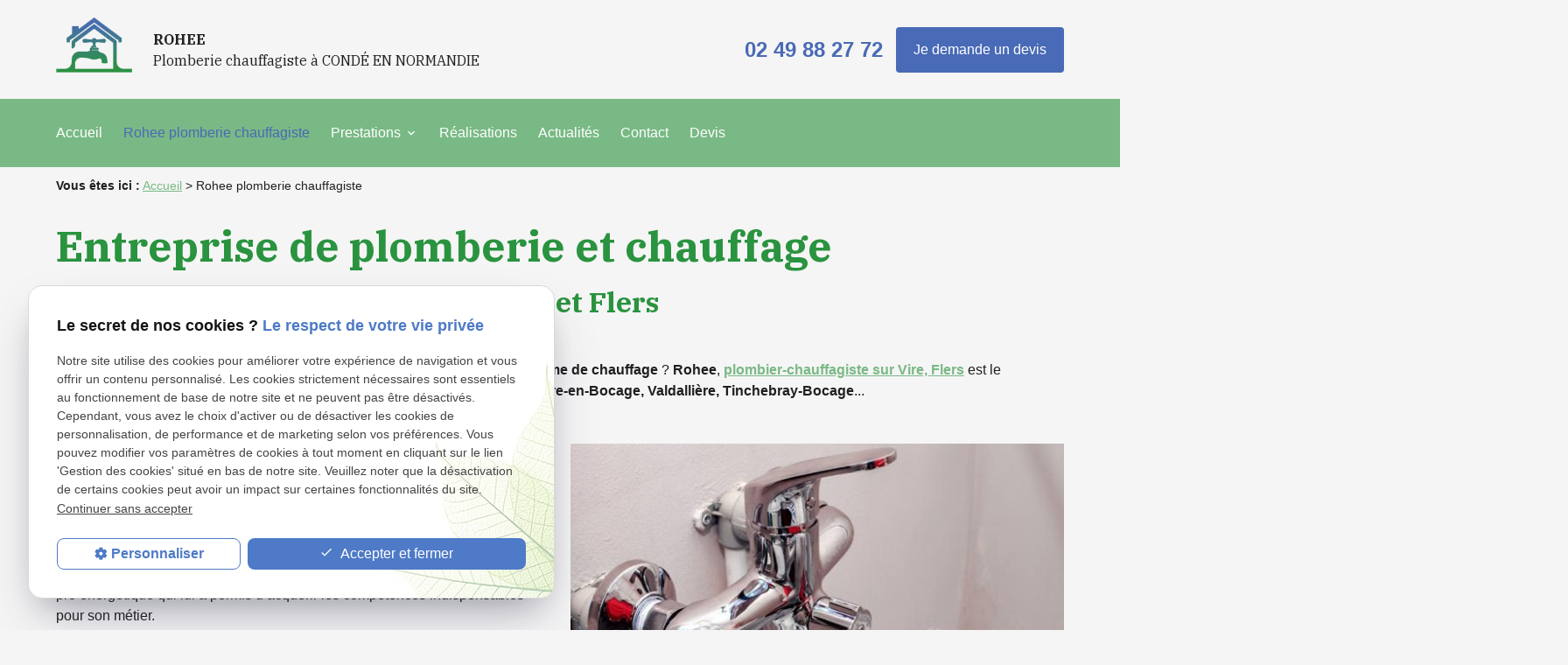

--- FILE ---
content_type: text/html; charset=UTF-8
request_url: https://www.rohee-plombier-chauffagiste.fr/entreprise-plomberie-chauffage.php
body_size: 6222
content:

<!DOCTYPE html>
<html lang="fr" class="rohee-plomberie-chauffagiste">
<!-- HEAD --><head>
<meta http-equiv="Content-Type" content="text/html;charset=UTF-8">
<title>Entreprise plomberie chauffage Condé-en-Normandie – Pompe à chaleur Vire</title>
<meta name="description" content="Votre entreprise de plomberie et chauffage près de Flers, Vire, est à votre disposition pour la pose et le remplacement de pompe à chaleur. Bénéficiez du savoir faire de ROHEE.">
<meta name="keywords" content="">
<link rel="canonical" href="https://www.rohee-plombier-chauffagiste.fr/entreprise-plomberie-chauffage.php">
<meta name="viewport" content="initial-scale=1.0, minimum-scale=1.0, maximum-scale=1.0, width=device-width, user-scalable=no" />

<!-- Colors -->
<meta name="msapplication-TileColor" content="#FFFFFF" />
<meta name="msapplication-TileImage" content="public/assets/gifs/icons/ms-icon-144x144.png" />

<!-- Icons -->
<link rel="apple-touch-icon" sizes="57x57" href="public/assets/gifs/icons/apple-icon-57x57.png" />
<link rel="apple-touch-icon" sizes="60x60" href="public/assets/gifs/icons/apple-icon-60x60.png" />
<link rel="apple-touch-icon" sizes="72x72" href="public/assets/gifs/icons/apple-icon-72x72.png" />
<link rel="apple-touch-icon" sizes="76x76" href="public/assets/gifs/icons/apple-icon-76x76.png" />
<link rel="apple-touch-icon" sizes="114x114" href="public/assets/gifs/icons/apple-icon-114x114.png" />
<link rel="apple-touch-icon" sizes="120x120" href="public/assets/gifs/icons/apple-icon-120x120.png" />
<link rel="apple-touch-icon" sizes="144x144" href="public/assets/gifs/icons/apple-icon-144x144.png" />
<link rel="apple-touch-icon" sizes="152x152" href="public/assets/gifs/icons/apple-icon-152x152.png" />
<link rel="apple-touch-icon" sizes="180x180" href="public/assets/gifs/icons/apple-icon-180x180.png" />
<link rel="icon" type="image/png" sizes="192x192"  href="public/assets/gifs/icons/android-icon-192x192.png" />
<link rel="icon" type="image/png" sizes="32x32" href="public/assets/gifs/icons/favicon-32x32.png" />
<link rel="icon" type="image/png" sizes="96x96" href="public/assets/gifs/icons/favicon-96x96.png" />
<link rel="icon" type="image/png" sizes="16x16" href="public/assets/gifs/icons/favicon-16x16.png" />

<!-- Manifest -->
<link rel="manifest" href="./manifest.json" />

<!-- Font -->
<link rel="preload stylesheet" as="style" href="https://fonts.googleapis.com/icon?family=Material+Icons+Outlined" />
<link rel="preload stylesheet" as="style" href="https://fonts.googleapis.com/css2?family=Poppins:ital,wght@0,400;0,700;1,400;1,700&display=swap" />
<link href="https://fonts.googleapis.com/css2?family=IBM+Plex+Serif:ital,wght@0,100;0,200;0,300;0,400;0,500;0,600;0,700;1,100;1,200;1,300;1,400;1,500;1,600;1,700&display=swap" rel="preload stylesheet" as="style">


<!-- CSS -->
<link rel="preload stylesheet" as="style" href="/ressources/css/thickbox.css" />
<link rel="preload stylesheet" as="style" href="/ressources/20121001/css/fancybox/jquery.fancybox.css" media="screen" />
<link rel="preload stylesheet" as="style" href="/ressources/v2.0.3/css/styleiecheck.css" media="screen" />

<link rel="preload stylesheet" as="style" type="text/css" href="public/css/slick.css" />
<link rel="preload stylesheet" as="style" type="text/css" href="public/css/slick-theme.css" />

<link rel="preload stylesheet" as="style" href="public/css/main.css" media="screen, projection"/>
<link rel="preload stylesheet" as="style" href="public/css/theme.css" media="screen, projection" />

<!-- Javascript -->
<script rel="preload" src="/ressources/20121001/js/jquery.min.js" as="script"></script>
<script type="text/javascript">var scpageid="c88ed0f07ee6213c8340bd75686bda2c358357cc";</script>
</head>
<!-- BODY --><body class="page-interne">
		
		<!-- HEADER -->
		<header>
<div class="menu-mobile">
    <div class="container">
        <div class="menu-mobile-content">
            <button id="menu-meatballs" class="btn-menu">
                <span class="material-icons-outlined">more_horiz</i>
            </button>
            <button id="menu-burger" class="btn-menu">
                <span class="material-icons-outlined">menu</i>
            </button>
        </div>
    </div>
</div>
<div class="header-content-reverse sticky">
    <div id="top-bar" class="top-bar secondary">
        <div class="container">
            <div class="flex-row l-align-items-center l-justify-content-space-between">
                <div class="col">
                    <nav id="main-nav" class="main-nav white-text">
                        <ul><li class="firstLi"><a href="/">Accueil</a></li><li class="firstLi"><a class="selected" href="entreprise-plomberie-chauffage.php">Rohee plomberie chauffagiste</a></li><li class="firstLi sous_menu"><a href="#">Prestations</a><ul class="dropdown"><li class="sousLi"><a href="pose-pompe-chaleur.php">Pompe à chaleur
</a></li><li class="sousLi"><a href="renovation-salle-bain.php">Rénovation de salle de bain</a></li><li class="sousLi"><a href="depannage-plomberie.php">Dépannage</a></li><li class="sousLi"><a href="installation-chaudiere.php">Chaudière
</a></li><li class="sousLi"><a href="plomberie.php">Plomberie</a></li><li class="sousLi"><a href="installation-panneau-photovoltaique.php">Installation de panneau photovoltaïque</a></li></ul><li class="firstLi"><a href="realisation_cl3.html">Réalisations</a></li><li class="firstLi"><a href="actualites_al.html">Actualités</a></li><li class="firstLi"><a href="contact.php">Contact</a></li><li class="firstLi"><a href="devis.php">Devis</a></li></ul>                    </nav>
                </div>
                            </div>
        </div>
    </div>
    <div id="header-content">
        <div class="container">
            <div class="flex-row m-align-items-center m-justify-content-space-between">
                <div class="col">
                    <div class="brand">
    <a href="/" target="_self" title="Aller à la page d'accueil" class="logo">
        <div class="flex-row s-align-items-center">
            <div class="col">
                <!-- LOGO EN PNG -->
                <img src="public/assets/gifs/logo.png" width="" height="" alt="Logo de ROHEE entreprise de plomberie et chauffage près de Flers" class="header-only" />
                <img src="public/assets/gifs/logo-footer.png" width="" height="" alt="Logo de ROHEE entreprise de plomberie et chauffage près de Flers" class="footer-only" />
            </div>
            <div class="col">
                <div class="bold uppercase">Rohee</div>
                <div class="baseline">Plomberie chauffagiste &agrave; <span class="uppercase">CONDÉ EN NORMANDIE</span></div>
            </div>
        </div>
    </a>
</div>                </div>
                <div class="col">
                    <div class="contact-header">
                        <!-- TELEPHONE -->
                        <a class="tel accent-text tel-important" href="tel:+33249882772" title="Appeler ce numéro" class="tel">02 49 88 27 72</a>
                        <!-- BONTON BTN-1 -->
                        <div class="btn-devis">
    <a href="devis.php" target="_self" title="Demander un devis" class="btn-1">Je demande un devis</a>
</div>                    </div>
                </div>
            </div>
        </div>
    </div>
</div>
<div class="fold">
   
                    <!-- Fold pour les autres pages -->
           
            
</div></header><!-- MAIN --><main><div id="container" class="content section">
				<div class="container sc-content">

<nav id="fil_ariane"><strong>Vous &ecirc;tes ici :</strong> <a href="/">Accueil</a> &gt; Rohee plomberie chauffagiste</nav><h1>Entreprise de plomberie et chauffage<span> à Condé-en-Normandie près de Vire et Flers</span>
</h1>
<section><p>Vous rencontrez des problèmes avec votre réseau de <strong>plomberie</strong> ou votre <strong>système de chauffage</strong> ? <strong>Rohee</strong>, <a href="/#pose-PAC"><strong>plombier-chauffagiste sur Vire, Flers</strong></a> est le prestataire
        qu’il vous faut. Intervention également dans les environs de<strong> Souleuvre-en-Bocage, Valdallière, Tinchebray-Bocage</strong>...</p>
</section><section class="ac-doubleColonne"><section class="ac-colonne ac-colonne_1 ui-sortable"><lt-highlighter style="display: none;"><lt-div spellcheck="false" class="lt-highlighter__wrapper" style="width: 583px !important; height: 35.2px !important; transform: none !important; transform-origin: 291.5px 17.6px !important; zoom: 1 !important; margin-top: 21.325px !important;"><lt-div class="lt-highlighter__scrollElement" style="top: 0px !important; left: 0px !important; width: 583px !important; height: 40px !important;"></lt-div></lt-div></lt-highlighter><h2 spellcheck="false" data-gramm="false">Qui sommes-nous ?</h2>
        <section><p>Créé en 2013, Rohee a été fondé par <strong>Rohee Sébastien</strong>, <strong>plombier chauffagiste</strong> depuis 2000. Axé sur les travaux de plomberie et du chauffage, il enchaîne les missions pour
                gagner la confiance de ses clients. Il détient un Bac pro énergétique qui lui a permis d’acquérir les compétences indispensables pour son métier.</p>
            <p>Aujourd’hui, <strong>Rohee</strong> compte 3 employés qui se considèrent comme une famille. Chaque membre possède un talent qu’il met au service de notre société. <strong>Plombier-chauffagiste</strong>, <strong>électricien</strong> et
                d<strong>émolisseur carreleur</strong>, <strong>Rohee</strong> est composé de ressources qualifiées pour réaliser vos travaux.</p>
            <p>Le parcours de <strong>Rohee Sébastien</strong> lui a appris à bien gérer ses employés. Il chouchoute son équipe pour maintenir la qualité des prestations et de la main-d’œuvre au sein de notre société.
                Notre zone d’activité s’étend de <strong>Flers</strong>, <strong>Vire</strong> jusqu’à <strong>Souleuvre-en-Bocage.</strong>
            </p>
        </section></section><section class="ac-colonne ac-colonne_2 ui-sortable"><img src="https://www.rohee-plombier-chauffagiste.fr/photos/579x385/pres1.jpg" title="entreprise de chauffage et plomberie" alt="entreprise de chauffage et plomberie" loading="lazy" width="579" height="385" /></section></section><section class="ac-include" data-file="contact-page-interne.inc"><div id="contact-page-interne" class="encart-contact section primary lighten">
    <div class="container">
        <ul class="row">
    <!-- DEVIS -->
    <li class="col s12 m12 l4">
        <div class="card">
            <div class="card-content center-align">
            <span class="material-icons-outlined white-text accent medium">description</span>
                <div class="title-4 secondary-text">Devis en ligne <strong>gratuit</strong></div>
                <div class="btn-devis">
    <a href="devis.php" target="_self" title="Demander un devis" class="btn-1">Je demande un devis</a>
</div>            </div>
        </div>
    </li>
    <!-- CONTACT -->
    <li class="col s12 m6 l4">
        <div class="card">
            <div class="card-content center-align">
            <span class="material-icons-outlined white-text small primary medium">mail_outline</span>
                <div class="title-4 secondary-text">Besoin d'informations&nbsp;?</div>
                <div class="btn-contact">
    <a href="contact.php" target="_self" title="Prendre contact" class="btn-2">Je prends contact</a>
</div>            </div>
        </div>
    </li>
    <!-- RAPPEL -->
    <li class="col s12 m6 l4">
        <div class="card">
            <div class="card-content center-align">
                <span class="material-icons-outlined white-text medium primary">phone</span>
                <div class="title-4 secondary-text">On vous rappelle</div>
                <div class="btn-rappel">
    <a href="rappel-telephonique.php" title="Demander à être rappelé" data-fancybox-type="iframe" rel="lightbox2" class="btn-3">Je souhaite &ecirc;tre rappel&eacute;(e)</a>
</div>            </div>
        </div>
    </li>
    </ul>    </div>
</div></section><section class="ac-doubleColonne"><section class="ac-colonne ac-colonne_1 ui-sortable"><img src="https://www.rohee-plombier-chauffagiste.fr/photos/579x386/pres2.jpg" title="plombier -chauffagiste" alt="plombier -chauffagiste" loading="lazy" width="579" height="386" /></section><section class="ac-colonne ac-colonne_2 ui-sortable"><lt-highlighter style="display: none;"><lt-div spellcheck="false" class="lt-highlighter__wrapper" style="width: 583px !important; height: 70.4px !important; transform: none !important; transform-origin: 291.5px 35.2px !important; zoom: 1 !important; margin-top: 21.325px !important;"><lt-div class="lt-highlighter__scrollElement" style="top: 0px !important; left: 0px !important; width: 583px !important; height: 75px !important;"></lt-div></lt-div></lt-highlighter><h2 spellcheck="false" data-gramm="false">Pourquoi faire appel à nos services sur Vire ?</h2>
        <section><p>Notre entreprise située à <strong>Condé-en-Normandie près de vire et Flers</strong>, prend à cœur la satisfaction, les besoins et les exigences de nos clients. Nous essayons de livrer le meilleur de nous-mêmes
                à chaque projet qui nous est confié.</p>
            <p>Chacun de nos employés détient les qualifications et l’expérience nécessaire pour accomplir vos projets. Nous nous engageons à respecter les normes, mais aussi à soigner notre travail pour augmenter sa longévité
                et son efficacité.</p>
            <p>Nous sommes conscients qu’il est primordial de maintenir la qualité de nos prestations. De la planification à la réception, <strong>Rohee</strong> a mis en place un service après-vente optimal qui reste à votre
                disposition. Nous intervenons en cas de dommages après la fin des travaux.</p>
            <p>La manipulation des <strong>chaudières</strong> pose problème en cas de panne. Il vaut mieux contacter un professionnel en la matière pour régler la situation. Pour chaque dysfonction dans le domaine de la <strong>plomberie</strong> et
                du <strong>chauffage</strong>, sollicitez-nous. Si vous souhaitez trouver un moyen de réduire votre facture d’électricité, <strong>Rohee</strong> détient la solution à vos problèmes !</p>
        </section></section></section>
<section id="relance">
<p class="titre-relance" style="clear:both;">Consultez également :</p>
	<ul>
	<li><a href='installation-chaudiere.php'>Chaudière
</a></li><li><a href='installation-panneau-photovoltaique.php'>Installation de panneau photovoltaïque</a></li><li><a href='realisation_cl3.html'>Réalisations</a></li>	</ul>
</section>
</div>
			</div>
		</main><!-- ASIDE --><aside><div id="encart-map" class="section">
    <div class="container">
        <div class="flex-row">
            <div class="col s12 m6 l5">
                <div id="zones-intervention" class="z-depth-1">
    <div class="title-3">Zones d'intervention</div>
    <div class="bold">Nos équipes se déplacent jusque&nbsp;:</div>
    <ul class="list-nostyle">
        <li>Flers</li>
        <li>Vire</li>
        <li>Condé-sur-Noireau</li>
    </ul>
</div>            </div>
            <div class="col s12 m6 l7">
                <div class="map-container">
    <div class="googlemapssearch" data-search="rohee-sebastienla-cailleriemontsecret-clairefougere" data-api-key="AIzaSyBsNNTQ0luoooUmLYu1uvgsJ25UrKJAE9g" width="100%" height="400" title="Google Maps" ></div></div>            </div>
        </div>
    </div>
</div></aside><!-- FOOTER --><footer><div class="section primary white-text">
    <div class="container">
        <div class="flex-row m-align-items-center m-justify-content-space-between l-align-items-flex-start">
            <div class="col">
                <div class="brand">
    <a href="/" target="_self" title="Aller à la page d'accueil" class="logo">
        <div class="flex-row s-align-items-center">
            <div class="col">
                <!-- LOGO EN PNG -->
                <img src="public/assets/gifs/logo.png" width="" height="" alt="Logo de ROHEE entreprise de plomberie et chauffage près de Flers" class="header-only" />
                <img src="public/assets/gifs/logo-footer.png" width="" height="" alt="Logo de ROHEE entreprise de plomberie et chauffage près de Flers" class="footer-only" />
            </div>
            <div class="col">
                <div class="bold uppercase">Rohee</div>
                <div class="baseline">Plomberie chauffagiste &agrave; <span class="uppercase">CONDÉ EN NORMANDIE</span></div>
            </div>
        </div>
    </a>
</div>            </div>
            <div class="col l5">
                <div id="newsletter">
                    <div class="title-5">Newsletter</div>
                    <label for="input_newsletter" style="float:left">Inscription à la newsletter</label>
<form id="form_newsletter" enctype="application/x-www-form-urlencoded" action="#" class="newsletter_input" method="post">

<input type="text" name="input_newsletter" id="input_newsletter" value="" />

<input type="hidden" name="langue_newsletter" value="" id="langue_newsletter" />

<input type="submit" name="submit_newsletter" id="submit_newsletter" value="Inscription" class="submit_newsletter btn fluid primary" /></form><input type="button" id="js_submit" value="Ok" style="display:none" />
<span id="mess_newsletter"></span>                </div>
                    
            </div>
        </div>
        <div class="flex-row m-justify-content-space-between m-align-items-flex-end">
                            <div class="col s12 m6 l3">
                    <address>
                        <a href="tel:+33249882772" title="Appeler ce numéro" class="tel bold">02 49 88 27 72</a>
                    </address>
                    <address>
                        <a class="lien-maps" href="https://maps.app.goo.gl/NvTuNSLVagvBwvgZ6" title="Voir le plan" rel="noopener noreferrer nofollow" target="_blank">La Caillerie<br />61800&nbsp;Montsecret-Clairefougère</a>
                    </address>
                </div>
                        <div class="col s12 m6 l3">
                                    <div class="siret">N° de Siret&nbsp;: 79788420200012</div>
                            </div>
            <div class="col s12 l6">
                <nav>
                    <a href="plan-site.php" title="Voir le plan du site" target="_self">Plan du site</a>
                    <a href="/ressources/ajax/mentions_legales_box.php" title="Mentions légales" data-fancybox-type="iframe" class="ML_box">Mentions l&eacute;gales</a>
                    <a href="politique-de-confidentialite.php" title="Politique de confidentialité" target="_self">Politique de confidentialit&eacute;</a>
                </nav>
            </div>
        </div>
    </div>
</div></footer><!-- MEATBALLS --><div id="nav-meatballs" class="white">
    <div class="container">
        <!-- LOGO -->
        <div class="section">
            <div class="brand">
    <a href="/" target="_self" title="Aller à la page d'accueil" class="logo">
        <div class="flex-row s-align-items-center">
            <div class="col">
                <!-- LOGO EN PNG -->
                <img src="public/assets/gifs/logo.png" width="" height="" alt="Logo de ROHEE entreprise de plomberie et chauffage près de Flers" class="header-only" />
                <img src="public/assets/gifs/logo-footer.png" width="" height="" alt="Logo de ROHEE entreprise de plomberie et chauffage près de Flers" class="footer-only" />
            </div>
            <div class="col">
                <div class="bold uppercase">Rohee</div>
                <div class="baseline">Plomberie chauffagiste &agrave; <span class="uppercase">CONDÉ EN NORMANDIE</span></div>
            </div>
        </div>
    </a>
</div>        </div>
        <!-- CTA : BOUTON ORDONNANCE -->
        <div class="btn-devis">
    <a href="devis.php" target="_self" title="Demander un devis" class="btn-1">Je demande un devis</a>
</div>        <div class="section">
            <div class="title-6"><span class="material-icons-outlined">phone</span>Contactez-nous&nbsp;:</div>
            <!-- NUMÉRO DE TÉLÉPHONE -->
                            <a href="tel:+33249882772" title="Appeler ce numéro" class="tel flow-text bold accent-text">02 49 88 27 72</a>
                        <!-- BOUTON RAPPEL -->
            <div class="btn-rappel">
    <a href="rappel-telephonique.php" title="Demander à être rappelé" data-fancybox-type="iframe" rel="lightbox2" class="btn-3">Je souhaite &ecirc;tre rappel&eacute;(e)</a>
</div>        </div>
        <div class="section">
            <div class="title-6"><span class="material-icons-outlined">email</span>&Eacute;crivez-nous&nbsp;:</div>
            <!-- BOUTON CONTACT -->
            <div class="btn-contact">
    <a href="contact.php" target="_self" title="Prendre contact" class="btn-2">Je prends contact</a>
</div>        </div>
        <div class="section">
            <div class="title-6"><span class="material-icons-outlined">place</span>Adresse&nbsp;:</div>
            <!-- ADRESSE POSTALE -->
                            <a href="https://maps.app.goo.gl/NvTuNSLVagvBwvgZ6" title="Voir le plan" rel="noopener noreferrer nofollow" target="_blank">La Caillerie<br />61800 Montsecret-Clairefougère</a>
                    </div>
        <!-- HORAIRES -->
        <div class="section">
            <div class="title-6"><span class="material-icons-outlined">access_time</span>Horaires&nbsp;:</div>
            <table class="horaires">
    <tbody>
        <tr class="">
            <td>Lundi</td>
            <td>07:30-20:00</td>
        </tr>
        <tr class="">
            <td>Mardi</td>
            <td>07:30-20:00</td>
        </tr>
        <tr class="">
            <td>Mercredi</td>
            <td>07:30-20:00</td>
        </tr>
        <tr class="">
            <td>Jeudi</td>
            <td>07:30-20:00</td>
        </tr>
        <tr class="">
            <td>Vendredi</td>
            <td>07:30-20:00</td>
        </tr>
        <tr class="today">
            <td>Samedi</td>
            <td>Ferm&eacute;</td>
        </tr>
        <tr class="">
            <td>Dimanche</td>
            <td>Ferm&eacute;</td>
        </tr>
    </tbody>
</table>        </div>
        <!-- RÉSEAUX SOCIAUX -->
           
    </div>
</div><!-- SCRIPTS --><script rel="preload" src="/ressources/rwd.v1.1/js/outils.js" as="script"></script>
<script rel="preload" src="/ressources/20121001/js/jquery.fancybox.js" as="script"></script>
<script rel="preload" src="/ressources/4.0.1/js/slick.min.js"></script>
<script rel="preload" src="public/js/main.js" as="script"></script>
<script rel="preload" src="public/js/slick-config.js" as="script"></script>
<link href="/ressources/css/navigateurObsolete.css" rel="preload stylesheet" type="text/css" as="style"/>
<link rel="alternate" type="application/rss+xml" title="Actualités de rohee-plombier-chauffagiste.fr" href="/rss.xml"/><script rel="preload" type="text/javascript" src="/ressources/js/tarteaucitron/tarteaucitron.js" as="script"></script>
<script rel="preload" type="text/javascript" src="/ressources/js/tarteaucitron/tarteaucitron_init.js" as="script"></script>
<script rel="preload" type="text/javascript" src="/ressources/js/navigateurObsolete.js" as="script"></script>
<script rel="preload" type="text/javascript" src="/ressources/js/newsletter.js" as="script"></script>
<script type="text/javascript">
(tarteaucitron.job = tarteaucitron.job || []).push("twitter");
</script>
<script type="text/javascript">
(tarteaucitron.job = tarteaucitron.job || []).push("googlemapssearch");
</script>
<script type="text/javascript">
(tarteaucitron.job = tarteaucitron.job || []).push("facebook");
</script>
<script type="text/javascript">
(tarteaucitron.job = tarteaucitron.job || []).push("youtube");
</script>
<script type="text/javascript">
(tarteaucitron.job = tarteaucitron.job || []).push("gcmadstorage");
</script>
<script type="text/javascript">
(tarteaucitron.job = tarteaucitron.job || []).push("gcmanalyticsstorage");
</script>
<script type="text/javascript">
(tarteaucitron.job = tarteaucitron.job || []).push("gcmpersonalization");
</script>
<script type="text/javascript">
(tarteaucitron.job = tarteaucitron.job || []).push("gcmadsuserdata");
</script>
<script type="text/javascript">
tarteaucitron.user.googletagmanagerId = "GTM-5KBSNVL";(tarteaucitron.job = tarteaucitron.job || []).push("googletagmanager");
</script>
<script>
    //This is the "Offline page" service worker

    //Add this below content to your HTML page, or add the js file to your page at the very top to register service worker
    if (navigator.serviceWorker.controller) {
        console.log('[PWA Builder] active service worker found, no need to register')
    } else {
        //Register the ServiceWorker
        navigator.serviceWorker.register('/pwabuilder-sw.js', {
            scope: './'
        }).then(function(reg) {
            // console.log('Service worker has been registered for scope:'+ reg.scope);
        });
    }
</script><section id="IEcheck"></section>
</body>
</html>


--- FILE ---
content_type: text/css
request_url: https://www.rohee-plombier-chauffagiste.fr/public/css/theme.css
body_size: 5652
content:
:root {
  --primary-color:hsla(132, 56%, 37%, 1);
  --primary-color-lighten:hsla(132, 56%, 47%, 1);
  --primary-color-darken: hsla(132, 56%, 27%, 1);

  --secondary-color:hsla(131, 31%, 60%, 1);
  --secondary-color-lighten: hsla(131, 31%, 70%, 1);
  --secondary-color-darken:hsla(131, 31%, 50%, 1);

  --accent-color: hsla(222, 43%, 50%, 1);
  --accent-color-lighten: hsla(222, 43%, 60%, 1);
  --accent-color-darken: hsla(222, 43%, 40%, 1);

  --background-color: hsla(0, 0%, 96%, 1);
  --text-color: hsla(0, 0%, 0%, 1);
  --text-color-lighten: hsla(0, 0%, 15%, 1);

  --primary-background-color:hsla(132, 56%, 85%, 1);
  --secondary-background-color:hsla(131, 31%, 80%, 1);
  --accent-background-color:hsla(222, 43%, 88%, 1);

  --success-color: hsla(122, 39%, 49%, 1);
  --error-color: hsla(4, 90%, 58%, 1);
  --info-color: hsla(199, 98%, 48%, 1);

  --font-primary: Roboto, sans-serif;
  --font-secondary: 'IBM Plex Serif', serif;

  --card-border-radius: 4px;
  --button-border-radius: 4px;
}

.index-page .slick-list {
  overflow: hidden !important;
}


.right-align .btn-contact {
    margin-top: 30px;
}

h1,
.title-1,
h2,
.title-2,
h3,
.title-3,
h4,
.title-4,
h5,
.title-5,
h6,
.title-6,
.brand {
  font-family:var(--font-secondary);
}



.paginationControl {
  text-align:center;
}


.paginationControl a,
.paginationControl span {
  font-weight:600;
  font-size:18px;
  padding:0 5px;
}

.paginationControl span.disabled {
  color:#ccc;
}

.paginationControl span.selected,
.paginationControl a:hover {
    color:var(--accent-color);
}

body.fancy-box-body {
  padding:10px 15px 0;
  padding-top: 0 !important;
}

body.fancy-box-body form.generateur p.erreur {
  padding:2px;
  margin: 0 0 1px;
}

#nav-meatballs .brand img.footer-only,
body.fancy-box-body .brand img.footer-only {
    display: none;
}

body.fancy-box-body .brand img {
  max-width: 30px !important;
}

body.fancy-box-body input[type=text] {
  margin:0 2px;
  height: 46px;
}

body.fancy-box-body .btn.primary {
  padding:10px;
}



body.fancy-box-body .brand .flex-row.s-align-items-center {
  flex-direction:column;
  align-items:center;
  justify-content:center;
}
body.fancy-box-body .brand a {
  display:block;
  margin: 3px auto 10px;
}

body.fancy-box-body .brand .bold {
  font-size: 12px;
}

body.fancy-box-body .brand .bold>span {
  font-size:12px;
}

body.fancy-box-body .brand .uppercase {
  font-size:12px;
}

body.fancy-box-body h2::before {
  height:0;
  width:0;
}
body.fancy-box-body .brand .flex-row .col {
  text-align: center !important;
  margin-bottom: 0 !important;
}

body.fancy-box-body h2 {
  font-size: 14px;
  margin: 7px 0px;
}



.material-icons-outlined {
  font-family: 'Material Icons Outlined';
  font-weight: normal;
  font-style: normal;
  font-size: 24px;
  line-height: 1;
  letter-spacing: normal;
  text-transform: none;
  display: inline-block;
  white-space: nowrap;
  word-wrap: normal;
  direction: ltr;
  -webkit-font-feature-settings: 'liga';
  -webkit-font-smoothing: antialiased;
}
[class*="material-icons"].primary, [class*="material-icons"].secondary, [class*="material-icons"].accent, [class*="material-icons"].circle {
  width: 1.75em;
  height: 1.75em;
  line-height: 1.75em;
  text-align: center;
}
[class*="material-icons"].outlined {
  border: solid 1px;
  background-color: transparent;
}
[class*="material-icons"].primary, [class*="material-icons"].secondary, [class*="material-icons"].accent {
  color: #FFFFFF;
  border-radius: var(--button-border-radius);
}
[class*="material-icons"].primary {
  background-color: var(--primary-color);
}
[class*="material-icons"].secondary {
  background-color: var(--secondary-color);
}
[class*="material-icons"].accent {
  background-color: var(--accent-color);
}
[class*="material-icons"].circle {
  border-radius: 50%;
}
.coordonnees li > span[class*="material-icons"] {
  flex-shrink: 0;
  margin-right: 1.5rem;
}
.contact-page #clock li > span[class*="material-icons"] {
  display: flex;


  flex-direction: column;
  justify-content: center;
  flex-shrink: 0;
  height: auto !important;
  margin-right: 1.5rem;
}
.slick-prev:before, .slick-next:before {
  font-family: 'Material Icons Outlined' !important;
}
.top-bar .main-nav ul li.sous_menu > a::after {
  font-family: 'Material Icons Outlined' !important;
}
#nav-meatballs .title-6 [class*="material-icons"] {
  margin-top: -.25rem;
  margin-right: 1rem;
  vertical-align: middle;
} 

/* BRAND COULEURS - A SUPPRIMER SI CHANGEMENT DE LOGO */
/* =========== */

.brand svg .cls-1 {
  fill: var(--primary-color);
}

.brand svg  .cls-1,.brand svg .cls-2,.brand svg .cls-3 {
  fill-rule: evenodd;
}

.brand svg .cls-2 { 
  fill:var(--primary-color);
}

.brand svg .cls-3 {
  fill:var(--primary-color);
}

.brand svg {
  max-width: 45px;
  width: 45px;
}

/* ============== Fin du changement de logo */


/* TOP BAR */
/* ======= */

.top-bar .l-align-items-center ul.list-nostyle li {
  transition: 0.5s ease-in-out;
}

.top-bar .l-align-items-center ul.list-nostyle li:hover {
  transform: scale(1.1);
}

#header-content .contact-header {
  display: flex;
  flex-wrap: wrap;
  justify-content: center;
  flex-direction: column;
  margin-bottom: 15px;
}

.top-bar ul.list-nostyle {
  display: flex;
  justify-content: center;
}

.top-bar ul.list-nostyle li {
  margin: 5px 10px;
}

#header-content a.tel {
  display: inline-block;
  margin-bottom: 0.5em;
  text-align: center;
}



/* BRAND */
/* ====== */

.brand .flex-row {
  flex-direction: column;
}

.brand a {
  margin: 15px auto;
  display: block;
}

.brand a .col {
  text-align: center!important;
}

.brand .bold {
  margin-top: 10px;
}

img.footer-only {
  display: none;
}

body > footer img.footer-only {
  display: block;
}

@media screen and (min-width: 601px){

  #header-content .contact-header {
    justify-content: flex-end;
    text-align: right;
  }

  .brand .bold {
    margin-top: 0px;
  }

  #header-content .brand a {
    margin:0px;
  }

  .brand .flex-row {
    flex-direction: row;
    align-items: center;
  }

  #header-content a.tel {
    text-align: right;
  }
  
  .brand a .col {
    text-align: left!important;
  }

}

@media screen and (max-width: 992px) {

  .top-bar.secondary {
    background-color: transparent;
  }

  .top-bar .main-nav {
    padding-bottom:40px;
  }

}


@media screen and (min-width: 993px){

  #header-content .contact-header {
    flex-direction: row;
    align-items: center;
    margin-bottom: 0px;
  }

  #header-content a.tel {
    margin-bottom: 0em;
    margin-right:15px;
  }

  .top-bar .main-nav ul li a.selected, .top-bar .main-nav ul li a:hover  {
    color: var(--accent-color);
  }
  
  .top-bar ul.dropdown {
    color : var(--text-color);
  }

  .top-bar .brand a {
    transition: 0.3s ease-in-out;
  }

  .top-bar .brand a:hover {
    opacity: 0.5;
  }

  .header-content-reverse {
    display: flex;
    flex-wrap: wrap;
    flex-direction: column-reverse;
  }

  .header-content-reverse .top-bar, .header-content-reverse #header-content {
    width: 100%;
  }

  #header-content {
    padding: 20px 0px;
  }

  .top-bar .container {
    padding: 15px 0px;
  }

  .top-bar .reseaux-sociaux ul li a svg {
    fill: #fff;
  }
  
  .sticky.js-scroll .top-bar .container {
    padding: 0px;
    transition: 0.3s ease-in-out;
  }
}

/* FOLD */
/* ======= */

/* ENCART PRESTATIONS */
/* ======= */

#encart-prestations .col {
  padding: 0px;
}

#encart-prestations .card a {
  outline: none;
} 
#encart-prestations .card {
  margin: 0px
}

#encart-prestations .slick-track, #encart-prestations .slick-track img {
  max-height: 450px;
}

#encart-prestations .slick-track img {
  object-fit: cover;
}

#encart-prestations .card .card-title {
  font-size: 1.2em;
}

#encart-prestations .card.full-image .card-image .card-title a::before {
  width: 15px;
  height: 15px;

  display: block;
  content: ' ';
  background-color: var(--primary-color);
  margin:0 auto;
  transform: translateY(-25px) rotate(45deg);
}

#encart-prestations .card.full-image .card-image:hover .card-title a::before {
  background-color: #fff;
}

#encart-prestations .card.full-image .card-image:hover::before {
  background-image: linear-gradient(to bottom, transparent 0%, var(--primary-color) 100%) ;
}

#encart-prestations .slick-dots {
  bottom: -35px;
}

@media screen and (min-width: 993px) {
  
  #encart-prestations .slick-track, #encart-prestations .slick-track img {
    max-height: 506px;
  }

  #encart-prestations .card.full-image .card-image:hover .card-title a::before {
    animation-name: animation-hover;
    animation-duration: 0.6s;
    animation-timing-function: ease-in-out;
    animation-iteration-count: infinite;
  }

  @keyframes animation-hover {
    0% {transform: translateY(-25px) rotate(45deg)}
    15% {transform: translateY(-25px) rotate(90deg)}
    30% {transform: translateY(-25px) rotate(135deg)}
    45% {transform: translateY(-25px) rotate(180deg)}
  }

  #encart-prestations .card .card-image {
    max-height: 560px;
  }

}

/* BLOC 01 */
/* ========*/

/* dÃƒÂ©pannage */

#bloc-01 .depannage .cls-1 {
  fill:none;
  stroke:var(--secondary-color);
  stroke-linejoin:round;
  stroke-width:2px;
}

#bloc-01 .depannage svg {
  width : 30px;
  margin-right: 20px;
}

#bloc-01 .depannage {
  padding: 20px;
  background-color: #fff;
  display: flex;
  align-items: center;
  max-width: 360px;
  margin-top: 35px;
}

#bloc-01 .title-4 {
  margin: 0px;
}

#bloc-01 .container-image-wrapper::before {
  position: absolute;
  content: ' ';
  width: 45%;
  height: 45%;
  max-width: 208px;
  max-height: 208px;
  background-color: var(--primary-color);
  display: block;
  top: -25px;
  right: -25px;
}

#bloc-01 .container-image-wrapper {
  position: relative;
  height: 100%;
  margin-top: 25px;
}
@media screen and (min-width: 601px){
  #zones-intervention {
    height:100%;
  }
  #encart-map iframe {
      height: 100%;
  }
  .map-container {
    height:100%;
  }

  #bloc-01 {
    padding: 80px 0px;
  }

  #bloc-01 .container-image-wrapper {
    margin-top: 0px;
  }

  footer .brand .flex-row {
    flex-direction:column;
  }
  footer .brand a .col {
    text-align:center !important;
  }
  footer .flex-row.l-align-items-flex-start {
    align-items: flex-start!important;
    flex-wrap: nowrap;
  }

  footer .flex-row.l-align-items-flex-start .col.l5 {
    width:100%;
  }

}

/* QUALIFICATIONS - POINTS FORTS */
/* =========== */

.qualifications-et-points-forts {
  background-color: var(--primary-background-color);
}

#qualifications {
  background: #fff;
  padding: 20px;
}

#qualifications ul {
  display: flex;
  flex-wrap: wrap;
  justify-content: flex-start;
}

#qualifications ul img {
  max-width: 85px;
  height: auto;
}

.title-3 {
  position: relative;
  padding-left: 30px;
}

.title-3::before {
  position: absolute;
  content: ' ';
  width: 15px;
  height: 15px;
  left: 0;
  top: 2px;
  background-color: var(--primary-color);
  transform: rotate(45deg);
  display: block;
}

#points-forts .cls-1, #points-forts .cls-2 {
  fill:var(--secondary-color);
}

#points-forts svg {
  width: 26px;
}

#points-forts ul li div {
  width: 100%;
  display: flex;
  align-items: center;
  text-align: left;
  margin-bottom: 1.5em;
}

#points-forts ul li div p {
  margin-bottom: 0px;
  margin-left: 10px;
}

#points-forts ul {
  display: flex;
  flex-wrap: wrap;
  justify-content: space-between;
  flex-direction: column;
}

@media screen and (min-width: 602px) {
  
  #qualifications ul {
    justify-content: space-around;
  }

  #points-forts ul li div.center-align {
    display: flex;
    align-items: center;
    text-align: left!important;
  }
  
  #points-forts ul li {
    margin: 10px 0px;
    width: 50%;
  }

  #points-forts p {
    margin-bottom: 0px;
    margin-left: 15px;
    max-width: 70%;
  }

  #points-forts .title-3 {
    margin-top : 40px;
  }
  
  #points-forts ul li div {
    align-items: flex-start;
  }

  #points-forts ul {
    flex-direction: row;
  }

}

@media screen and (min-width: 993px) {

  footer .flex-row.l-align-items-flex-start .col.l5 {
    width: 41.66667%;
  }
  footer .brand .flex-row {
    flex-direction:row;
  }
  footer .brand a .col {
    text-align:left !important;
  }
  .qualifications-et-points-forts #content-qualifications #qualifications{
    margin-top: -50px;
    padding: 50px;
  }

  #qualifications ul{
    justify-content: flex-start;
  }

  .qualifications-et-points-forts {
    position: relative;
    margin-top: 20px;
  }

  .qualifications-et-points-forts::before {
    position: absolute;
    content: ' ';
    left: -60px;
    top: -30px;
    width: 120px;
    height: 120px;
    border: 30px solid var(--primary-color);
    transform: matrix(0.71, 0.71, -0.71, 0.71, 0, 0);
  }

  #points-forts .title-3 {
    margin-top: 1rem;
  }
}

@media screen and (min-width: 1100px) {

#qualifications ul li {
  margin: 0 10px;
}

}

/* BLOC 02 */
/* =========== */

#bloc-02 {
  position: relative;
  background-color: var(--primary-color-darken);
  z-index: 0;
}

#bloc-02 .bloc-text {
 background: var(--background-color);
 padding: 30px;
 margin: 70px 0px;
 position: relative;
}

#bloc-02 .bloc-text::before {
  position: absolute;
  content:' ';
  background: var(--primary-color);
  width: 180px;
  height: 180px;
  top: -30px;
  right: -30px;
  z-index: -1;
  display: block;
 }

 
#bloc-02 .bloc-text::after {
  position: absolute;
  content:' ';
  background: var(--primary-color);
  width: 118px;
  height: 118px;
  bottom: -30px;
  left: -30px;
  z-index: -1;
  display: block;
 }

 @media screen and (min-width: 602px) {

  #bloc-02 {
    background-image: url(../assets/gifs/bloc-02.jpg);
    background-position: center;
    background-size: cover;
  }

 }

 @media screen and (min-width: 993px) {

  #bloc-02 .bloc-text {
    padding: 50px;
  }

 }

 
/* ENCART BDD */
/* =========== */

#encart-catalogue .card, .catalogue-listing .card {
  background: rgba(0,0,0,0);
  box-shadow: none;
}

#encart-catalogue .card .card-title, .catalogue-listing .card .card-title {
  font-size: 16px;
  text-align: left;
  padding-left: 35px;
  transition: 0.3s ease-in-out;
}

#encart-catalogue .card .card-title::before, .catalogue-listing .card .card-title::before {
  position: absolute;
  left: 5px;
  bottom: 35px;
  content: ' ';
  width: 15px;
  height: 15px;
  background: var(--primary-color);
  transform: rotate(45deg);
  
}

#encart-catalogue .card:hover .card-title::before, .catalogue-listing .card:hover .card-title::before {
  animation-name: animation-card-hover;
  animation-duration: 0.6s;
  animation-timing-function: ease-in-out;
  animation-iteration-count: infinite;
}

@keyframes animation-card-hover {
  0% {transform: rotate(45deg)}
  15% {transform: rotate(90deg)}
  30% {transform: rotate(135deg)}
  45% {transform: rotate(180deg)}

}

#encart-catalogue .card .card-content, .catalogue-listing .card .card-content {
  padding: 20px 0px;
}

#encart-catalogue .card:hover img, .catalogue-listing .card:hover img {
  opacity: 0.3;
}


#encart-catalogue .card .card-image img, .catalogue-listing .card .card-image img {
  min-height: 255px;
  object-fit: cover;
}

#encart-catalogue .card:hover .card-title, .catalogue-listing .card:hover .card-title {
  color: var(--primary-color);
}

#encart-catalogue .btn-3 {
  margin-top: 15px;
}

#encart-catalogue .slick-dots {
  transform: translateY(-20px);
}

#encart-catalogue .card img, .catalogue-listing .card img {
  transition: 0.3s ease-in-out;
}


@media screen and (min-width: 600px) {

  #encart-catalogue .card .card-image, #encart-catalogue .card .card-image img, .catalogue-listing .card .card-image, .catalogue-listing .card .card-image img {
    height: 350px;
    position: relative;
  }
  
  #encart-catalogue .card .card-image img {
    object-fit: cover;
  }

  #encart-catalogue #btn-catalogue {
    text-align: right;
  }
  

}
@media screen and (min-width: 993px) and (max-width:1100px){

  #encart-catalogue .card .card-title, .catalogue-listing .card .card-title {
    padding-left: 25px;
  }

  #encart-catalogue .card .card-title::before, .catalogue-listing .card .card-title::before {
    width: 11px;
    height: 11px;
  }
}

@media screen and (min-width: 600px) {
  #encart-catalogue.section {
    padding-top: 4rem;
    padding-bottom: 4rem;
  }
}


/* BDD DETAIL */

/* =========== */

.catalogue-detail .col.m6 .col a.btn-3, .catalogue-detail .col.m6 .col  {
  width: 100%;
}


@media screen and (min-width: 600px) {

  .catalogue-detail .col.m6 .col a.btn-3, .catalogue-detail .col.m6 .col  {
    width: auto;
  }

}
 /* ENCART CONTACT */
 /* ============= */
 #contact-page-interne {
   position: relative;
 }

 #contact-page-interne::before {
  position: absolute;
  content: ' ';
  background-color: var(--primary-background-color);
  width: 200%;
  left: -50%;
  right: -50%;
  height: 100%;
  top: 0;
  z-index: -1;
}


#encart-contact .card, #contact-page-interne .card{
  box-shadow: none;
}

#encart-contact .row li:nth-child(1) .card, #contact-page-interne .row li:nth-child(1) .card {
  border-left: none;
}

#encart-contact .container, #contact-page-interne .container {
  background: #fff;
  padding: 20px 0px;
}

@media screen and (min-width: 993px) {

  #encart-contact .card, #contact-page-interne .card {
    border-left: 2px solid #EBE6E3;
  }

  
}



/* BLOC 03 - BLOC 04 - BLOC 05 */
/* =========== */

#bloc-03 .container-image-wrapper, #bloc-04 .container-image-wrapper, #bloc-05 .container-image-wrapper {
  position: relative;
  height: 100%;
}

#bloc-03 .container-image-wrapper::before, #bloc-04 .container-image-wrapper::before, #bloc-05 .container-image-wrapper::before{
  position: absolute;
  height: 50%;
  width: 50%;
  max-width: 230px;
  max-height: 230px;
  background: var(--primary-color);
  content: ' ';
  left: -30px;
  top: -30px;
}

#bloc-03 .container-image-wrapper::after, #bloc-04 .container-image-wrapper::after, #bloc-05 .container-image-wrapper::after {
  position: absolute;
  height: 20%;
  width: 20%;
  max-width: 76px;
  max-height: 76px;
  background: var(--primary-color);
  content: ' ';
  right: -20px;
  bottom: -20px;
  z-index: -1;
}

@media screen and (min-width: 810px) {

  #bloc-03 .bloc-text {
    padding: 10px 0px 10px 50px;
  }
  
  #bloc-04 .bloc-text {
    padding: 10px 50px 10px 0px;
  }
  
  #bloc-05 .bloc-text {
    padding: 10px 0px 10px 50px;
  }

  #bloc-03, #bloc-04, #bloc-05 {
    padding: 80px 0px;
  }

}

/* ENCART AVIS */
/* =========== */

.encart-avis .titre_avis {
  padding-left: 30px;
  position: relative;
}

.encart-avis .titre_avis::before {
  position: absolute;
  left: 0;
  content: ' ';
  top: 7px;
  display: block;
  width: 15px;
  height: 15px;
  background-color: var(--primary-color);
  transform: rotate(45deg);
  display: block;
}

.encart-avis #encart_avis .slick-next, .encart-avis #encart_avis .slick-prev {
  top: 113%!important
}

.encart-avis #avis .titre_avis.title {
  font-size: 1.5em;
}

@media screen and (min-width: 602px) {

  .encart-avis #encart_avis .slick-next, .encart-avis #encart_avis .slick-prev {
    top: 50%!important
  }

}

/* FOURNISSEURS */
/* =========== */

#fournisseurs li img {
  max-width: 100%;
  height: auto;
}

#fournisseurs ul.list-nostyle li {
  margin: 10px;
}

#fournisseurs ul.slick-dots li {
  margin: 0 5px;
}

#fournisseurs .divider {
  margin-top: 45px;
}

@media screen and (min-width: 993px) {
  
  #fournisseurs ul.list-nostyle li {
    margin: 10px 30px;
  }

 #fournisseurs.section {
   padding-top: 4rem;
   padding-bottom: 4rem;
 }

}

/* ENCART DEVIS */
/* =========== */

#encart-devis form.generateur label {
  color: #fff;
  display: flex;
  align-items: baseline;
}

#encart-devis #encart-devis-box {
  padding: 20px 10px;
}

#encart-devis .container {
  position: relative;
}

#encart-devis .container::after {
  position: absolute;
  content: ' ';
  width: 80px;
  height: 80px;
  background: var(--primary-color);
  right: -52px;
  bottom: 80px;
  transform: rotate(45deg);
}

@media screen and (min-width: 602px) {

  #encart-devis .container::before {
    position: absolute;
    content: ' ';
    width: 150%;
    height: 100%;
    background: var(--secondary-color);
    left: -140%;
    top: 0;
    z-index: -1;
  }

  #encart-devis p.submit {
    text-align: right;
  }

}


@media screen and (min-width: 993px) {

  #encart-devis ul {
    display: flex;
    flex-wrap: wrap;
    justify-content: flex-start;
    margin: 20px 0px!important;
  }
  
  #encart-devis ul li {
    width: 49%;
    margin-bottom : 15px!important;
  }
  
  #encart-devis #encart-devis-box {
    padding: 40px 20px;
  }

  #encart-devis #encart-devis-box .btn.fluid {
    width: auto!important;
  }

  .box-form {
    padding: 20px 0px;
  }

}


/* ENCART ACTUALITES */
/* =========== */

main #encart-actualites .container ul .slick-list .slick-track .card {
  box-shadow: 0 2px 2px 0 rgba(0, 0, 0, 0.14), 0 1px 5px 0 rgba(0, 0, 0, 0.12), 0 3px 1px -2px rgba(0, 0, 0, 0.2)!important;
  background: #fff;
  padding: 20px;
}

#encart-actualites .card-title {
  font-size: 1.2em;
  min-height: 84px;
}

@media screen and (min-width: 993px) {
  
  main #encart-actualites .container ul .slick-list .slick-track .card  {
    padding: 30px;
  }

  main #encart-actualites .container .center-align  {
    text-align: right!important;
  }
  
  #encart-actualites .card-title {
    min-height: 56px;
  }

  #encart-actualites ul.slick-actualites {
    margin-top: 35px;
    position: relative;
  } 
  
  #encart-actualites ul.slick-actualites::before {
    position: absolute;
    content: ' ';
    width: 80px;
    height: 80px;
    background: var(--primary-color);
    left: -50px;
    bottom: -5px;
    transform: rotate(45deg);
  } 
    
}

/* MAP ET ZONE D'INTERVENTION */
/* =========== */

#zones-intervention {
  padding: 15px;
  background: #fff;
}

#zones-intervention div {
  padding-left: 30px;
}

#zones-intervention ul {
  padding-left: 30px;
  display: flex;
  flex-wrap: wrap;
}

#zones-intervention ul li {
  width: 100%;
  font-size: 16px;
}

@media screen and (min-width: 500px) and (max-width: 602px) {

  #zones-intervention ul li {
    width: 50%;
  }

}


@media screen and (min-width: 602px) {

  #zones-intervention {
    height: 100%;
  }
  
  }

@media screen and (min-width: 993px) {

  #encart-map iframe {
    height: 300px;
  }
  
  #zones-intervention ul li {
    width: 50%;
  }

  #zones-intervention {
    padding: 40px 30px;
    min-height: 300px;
  }

  #encart-map {
    margin-bottom: 15px;
  }
}

/* FOOTER */
/* =========== */

/* CODE LOGO A SUPPRIMER OU MODIFIER */

footer .brand svg .cls-1, footer .brand svg .cls-2, footer .brand svg .cls-3{
  fill: #fff;
}

/* FIN CODE LOGO A SUPPRIMER OU MODIFIER */

footer .reseaux-sociaux {
  text-align: center;
}

footer .reseaux-sociaux ul {
  justify-content: center;
  margin-top: 10px;
}

footer a.tel {
  text-align: center;
  margin: 15px auto;
  display: block;
  font-size: 1.5em;
}

footer a.lien-maps {
  display: block;
  margin: 0 auto;
  text-align: center;
  margin-bottom: 20px;
}

footer .siret, footer .title-5 {
  text-align: center;
}

footer nav {
  display: flex;
  flex-direction: column;
  text-align: center;
}

footer nav a {
  display: block;
  margin-top: 10px;
}

footer #mess_newsletter {
  font-size: 0.8em;
}

@media screen and (min-width: 602px){

  footer a.tel {
    margin: 0px 0px 15px 0px;
    text-align: left;
  }

  footer a.lien-maps {
    text-align: left;
  }

  footer .siret {
    text-align: right;
  }

  footer nav {
    text-align: right;
  }

  footer .reseaux-sociaux {
    display: flex;
    text-align: left;
    justify-content: flex-start;
    align-items: center;
  }

  footer .reseaux-sociaux ul {
    margin-top: 0px;
  }

  footer .title-5 {
    text-align: left;
    margin: 0px 0px 5px;
  }

  footer .brand a {
    margin: 0px;
  }

  
  
  footer a.lien-maps {
    margin-bottom: 0px;
  }

  footer nav {
    flex-direction: row;
    justify-content: center;
  }

  footer nav a {
    margin-left: 10px;
  }
}

@media screen and (min-width: 993px){

  footer nav a {
    margin-left: 12px;
    transition: 0.5s ease-in-out;
  }
  
  footer a.lien-maps, footer .brand a {
    transition: 0.5s ease-in-out;
  }
  
  footer nav a:hover, footer a.lien-maps:hover, footer .brand a:hover {
    opacity: 0.5;
  }

  footer nav {
    justify-content: flex-end;
  }

}

/* PAGE CONTACT */
/* =========== */

.contact-page #fil_ariane a {
  color: #fff;
}

.contact-page .section .coordonnees a.tel {
  color: #fff;
}

.contact-page .table td {
  padding: 3px 5px 3px 0px;
}

@media screen and (min-width: 993px) {

  .contact-page .table td {
    padding: 3px 10px 3px 0px;
  }

}

/* RAPPEL TELEPHONIQUE */
/* =========== */

.rappel_telephonique .flex-row {
  flex-direction: row;
  text-align: left;
}

.rappel_telephonique .brand a .col {
  text-align: left!important;
}

body.fancy-box-body {
  padding-top: 5px;
}

/* TYPOGRAPHIE */
/* =========== */

h1, h2, h3 {
  color: var(--primary-color);
}



/* NEWSLETTER */
/* ========== */

#newsletter label {
  display: none;
}

/* CATALOGUE DÃƒâ€°TAIL */
/* ================ */

.catalogue-detail a.lightbox,
.catalogue-detail a.lightbox img {
  display: block;
  width: 100%;
  height: auto;
}
.catalogue-detail a.lightbox {
  margin-bottom: 1.5rem;
}
.catalogue-detail .row .flex-row .col:not(:first-child) {
  width: 33.333333333333333%;
}

/* PAGE 404 */
/* ================ */

.page-404 .divider {
  opacity: 0.2;
}

.page-404 .right-404 {
  background : #fff;
  border-radius: 4px;
  border: 1px solid #EBEBEB;
  padding: 20px 15px;
}

.page-404 img {
  max-width: 100%;
  width: 100%;
  height: auto;
}

.page-404 .intro-404 {
  font-size: 1.2rem;
}

.page-404 h1 {
  margin-bottom: 0.8em;
}

.page-404 ul li {
  position: relative;
  padding-left: 25px;
}

.page-404 ul li::before {
  position: absolute;
  content: ' ';
  width: 16px;
  height: 16px;
  background-image: url(../assets/gifs/icons/cancel.svg);
  background-size: contain;
  background-repeat: no-repeat;
  left: 0;
  top: 7px;
}

.page-404 .content-list-404 {
  padding: 15px 0px 30px;
}

.page-404 h1 {
  margin-top: 0px;
}

.page-404 .btn-accueil a svg {
  transform: translate(-5px, 3px)!important;
}

@media screen and (min-width: 602px) {

  .page-404 #fil_ariane {
    margin-bottom: 1em;
  }

  .page-404 .divider {
    margin-top: 5px;
  }

  .page-404 {
    padding-top: 20px;
  }
}

@media screen and (min-width: 993px) {

  .page-404 .right-404 {
    padding: 48px;
  }

}

/* POLITIQUE DE CONFIDENTIALITE */
/*=============================*/

.top-bar .none, .top-bar .display-none {
  display: none;
}

/* GdC */
/* === */

input[class*="mce-"] {
  width: 320px;
  max-width: 100%;
  box-sizing: border-box;
}
.mce-label {
  position: static !important;
}